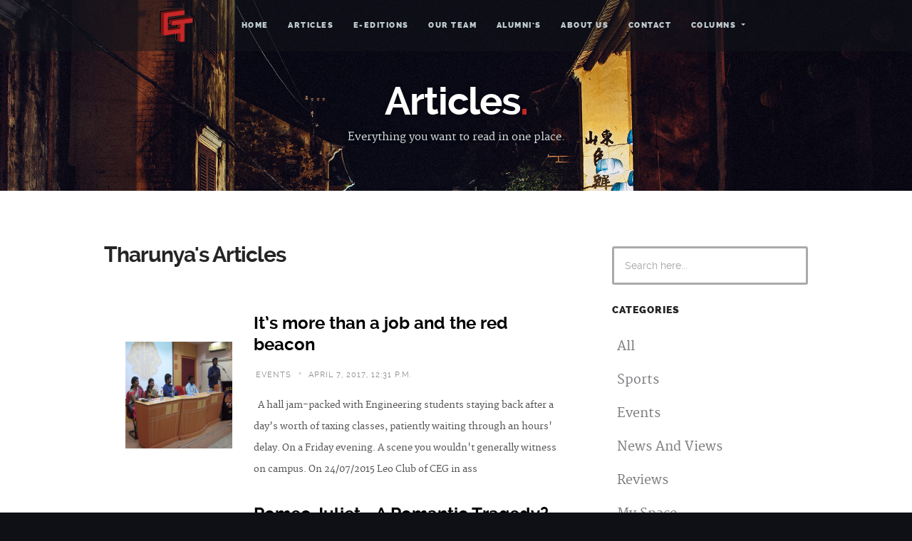

--- FILE ---
content_type: text/html; charset=utf-8
request_url: https://guindytimes.com/tags/Tharunya
body_size: 8303
content:

<!DOCTYPE html>
<!--[if lt IE 8 ]><html class="no-js ie ie7" lang="en"> <![endif]-->
<!--[if IE 8 ]><html class="no-js ie ie8" lang="en"> <![endif]-->
<!--[if IE 9 ]><html class="no-js ie ie9" lang="en"> <![endif]-->
<!--[if (gte IE 9)|!(IE)]><!--><html class="no-js" lang="en"> <!--<![endif]-->
<head>

   <!--- Basic Page Needs
   ================================================== -->
   <meta charset="utf-8">
    
        <title>GT - Authors</title>
    

    
    

	<meta name="description" content="">
	<meta name="author" content="deeaarbee">
    <meta name="mobile-web-app-capable" content="yes">
    <link rel="manifest" href="/static/mainsite/site.webmanifest">
    <meta name="theme-color" content="#12151b">
   <!-- Mobile Specific Metas
   ================================================== -->
	<meta name="viewport" content="width=device-width, initial-scale=1, maximum-scale=1">

	<!-- CSS
    ================================================== -->
   <link rel="stylesheet" href="https://cdn.jsdelivr.net/npm/bootstrap@4.1.3/dist/css/bootstrap.min.css" integrity="sha384-MCw98/SFnGE8fJT3GXwEOngsV7Zt27NXFoaoApmYm81iuXoPkFOJwJ8ERdknLPMO" crossorigin="anonymous">
   <link rel="stylesheet" href="/static/mainsite/css/base.css">
	<link rel="stylesheet" href="/static/mainsite/css/main.css">
   <link rel="stylesheet" href="/static/mainsite/css/media-queries.css">


   <link rel="stylesheet" href="/static/mainsite/css/carousel.css">
   <link rel="stylesheet" href="/static/mainsite/css/newstyle.css">

   <!-- Script
   =================================================== -->
	<script src="/static/mainsite/js/modernizr.js"></script>

	<link rel="shortcut icon" href="/static/mainsite/images/favicon.png" >


    <!-- GOOGLE ANALYTICS -->
<!-- Global site tag (gtag.js) - Google Analytics -->
<script async src="https://www.googletagmanager.com/gtag/js?id=UA-119406579-1"></script>
<script>
  window.dataLayer = window.dataLayer || [];
  function gtag(){dataLayer.push(arguments);}
  gtag('js', new Date());

  gtag('config', 'UA-119406579-1');
</script>

<script data-ad-client="pub-1898986236818488" async src="https://pagead2.googlesyndication.com/
pagead/js/adsbygoogle.js"></script>

<!-- Global site tag (gtag.js) - Google Analytics -->
<script async src="https://www.googletagmanager.com/gtag/js?id=UA-119533711-1"></script>
<script>
  window.dataLayer = window.dataLayer || [];
  function gtag(){dataLayer.push(arguments);}
  gtag('js', new Date());

  gtag('config', 'UA-119533711-1');
</script>

<!-- for PUSH NOTIFICATIONS -->
<script src="https://cdn.onesignal.com/sdks/OneSignalSDK.js" async=""></script>
<script>
  var OneSignal = window.OneSignal || [];
  OneSignal.push(function() {
    OneSignal.init({
      appId: "7ed3543f-1bd7-43a6-8db5-3ffa8cc3d5b6",
    });

  });
</script>


<style>
header .logo img {
width:50px;
height:50px;
margin:10px 40px 0 0 ;
 }

footer,footer ul li a, footer ul li a:visited{
color:white;
}

footer h2 {
    font: "raleway-bold", sans-serif;
    margin-bottom: 0;
    color: white;
    text-transform: uppercase;
    letter-spacing: 1px;
}

footer a, footer a:visited{
color:#C92627;
}

ul#nav li a:hover {

color:#C92627;

}


 @media screen and (max-width:700px){

header .logo img{

        margin:-20px 0 0 0;
   }

 }

</style>

</head>

<body class="homepage">

   <div id="preloader">
	   <div id="status">
         <img src="/static/mainsite/images/loader.gif" height="60" width="60" alt="">
         <div class="loader">Loading...</div>
      </div>
   </div>


   <!-- Header
   =================================================== -->
   <header id="main-header">

   	<div class="row header-inner justify-content-center">

	      <div class="logo">
	         <!--<a class="smoothscroll" href="#hero">Guindy Times</a>-->
              <img src="/static/mainsite/images/gttrans.png" alt="">
	      </div>

	      <nav id="nav-wrap">

	         <a class="mobile-btn" href="#nav-wrap" title="Show navigation">
	         	<span class='menu-text'>Show Menu</span>
	         	<span class="menu-icon"></span>
	         </a>
         	<a class="mobile-btn" href="#" title="Hide navigation">
         		<span class='menu-text'>Hide Menu</span>
         		<span class="menu-icon"></span>
         	</a>

	         <ul id="nav" class="nav">
	            <li class="current"><a  href="/">Home</a></li>
		         <li><a  href="/articles/1">Articles</a></li>
                 <li><a  href="https://issuu.com/guindytimes">e-Editions</a></li>
	            <li><a  href="/ourteam">Our Team</a></li>
               <li><a  href="/alumni">Alumni's</a></li>
	            <li><a  href="/aboutus">About Us</a></li>
	            <li><a  href="/contactus">Contact</a></li>
               <li class="dropdown d-none d-md-inline"> <!--Columns for Desktop-->
                  <a class="dropdown-toggle" href="#" id="navbarDropdownMenuLink" role="button" data-toggle="dropdown" aria-haspopup="true" aria-expanded="false">
                    Columns
                  </a>
                  <div class="dropdown-menu" style="background-color: #12151b;" aria-labelledby="navbarDropdownMenuLink">
                    <a class="dropdown-item" href="/category/The%20Failing%20Feminist/1">The Failing Feminist</a>
                    <a class="dropdown-item" href="/category/Art%20and%20Literature/1">Art and Literature</a>
                    <a class="dropdown-item" href="/category/Mythology/1">Mythology</a>
                    <a class="dropdown-item" href="/category/Anime/1">Anime</a>
                  </div>
               </li>
               <li class="d-md-none"><a>Columns</a></li>
               <ul id="nav" class="d-md-none nav pt-0">
                  <li><a class="dropdown-item" href="/category/The%20Failing%20Feminist/1">The Failing Feminist</a></li>
                  <li><a class="dropdown-item" href="/category/Art%20and%20Literature/1">Art and Literature</a></li>
                  <li><a class="dropdown-item" href="/category/Mythology/1">Mythology</a></li>
                  <li><a class="dropdown-item" href="/category/Anime/1">Anime</a></li>
               </ul>
	         </ul>

	      </nav> <!-- /nav-wrap -->

	   </div> <!-- /header-inner -->

   </header>





<style>

	.entry{
	display:flex;
	justify-contents:center;
	align-items:center;
	padding-bottom:0;
	margin-bottom:0;
	}

	.entry img{
	 width:150px;
	 height:150px;
	 margin:30px;
	}
	a, a:visited{
		color:black;
	}
	.entry-header{
	z-index:1;
	}

	.entry-content p
	{

		font-size:13px;

	}

	#sidebar .link-list li {
    font: 18px "merriweather-regular", sans-serif;
    padding: 12px 0 12px 7px;
    margin: 0;
    }

    #sidebar .photostream li a{
    width:120px;
    height:100px;

    }

    #sidebar .photostream li a img{
    width:100px;
    height:80px;

    }

	.mob-view {

	display:none;

	}

    @media screen and (max-width:900px){

.lap-view {

display:none;

}
.mob-view {

display:block;
	}

.member-header
{
display:flex;
width:100%;
}

.mem-pic {
display:flex;
justify-content:center;
align-items:center;
}

.mem-pic img
{
width:100px;
height:100px;
max-width:none;
}

#team-wrapper .member-name
{

margin-left:0;

}

#team-wrapper .member-name h3, #team-wrapper .member-name span
{

text-align:center;

}

.entry-meta ul {
list-style:none;
margin:auto 0;
text-align:center;
font-size:10px;
text-transform:uppercase;
}

li a {

color:#575859;

}

#team-wrapper .member

{
    margin-bottom:0;

}

	.mob-article{
	display:flex;
	align-items:center;
	justify-content:center;
	margin-bottom:5%;
	}

	.entry-header
	{
	width:50%;
	}
	.entry-title
	{
	font-size:95%;
	margin:5px;

	}

	.entry img{
	 width:50%;
	 height:120px;
	 margin:0;
	}

    }



</style>

    <!-- Page Title
   ================================================== -->
   <section id="page-title">

		<div class="row">

			<div class="twelve columns">

				<h1>Articles<span>.</span></h1>
				<p>Everything you want to read in one place.</p>

			</div>

		</div> <!-- /row -->

   </section> <!-- /page-title -->


   <!-- Content
   ================================================== -->
   <section id="content">

   	<div class="row">

	   	<div id="main" class="tab-whole eight columns entries">


            <h1>Tharunya's Articles</h1>
            <br>
		<div class="lap-view">

            


	         <article class="entry mob-article">

				 <img src="/ckeditor_assets/coverimages/2018/11/09/download_(2).jpeg" alt="Image is here" />

					<header class="entry-header">

						<h2 class="entry-title">
							<a title="" href="/articles/it-s-more-than-a-job-and-the-red-beacon"> It’s more than a job and the red beacon</a>
						</h2>

						<div class="entry-meta">
							<ul>
                                
                                <li>events</li>
								

								<span class="meta-sep">•</span>
								<li>April 7, 2017, 12:31 p.m.</li>
							</ul>
						</div>

                        <div class="entry-content">
                            <p> 

A hall jam-packed with Engineering students staying back after a day’s worth of taxing classes, patiently waiting through an hours&#39; delay. On a Friday evening. A scene you wouldn&#39;t generally witness on campus.

On 24/07/2015 Leo Club of CEG in ass</p>
					    </div>

					</header>

				</article> <!-- /entry -->

            


	         <article class="entry mob-article">

				 <img src="/ckeditor_assets/coverimages/2018/11/09/romeo-juliet.jpg" alt="Image is here" />

					<header class="entry-header">

						<h2 class="entry-title">
							<a title="" href="/articles/romeo-juliet-a-romantic-tragedy">Romeo Juliet - A Romantic Tragedy? </a>
						</h2>

						<div class="entry-meta">
							<ul>
                                
                                <li>reviews</li>
								

								<span class="meta-sep">•</span>
								<li>April 7, 2017, 12:31 p.m.</li>
							</ul>
						</div>

                        <div class="entry-content">
                            <p>காதல் படங்களின் நகர்வு என்பது பார்வையாளர்களின் எதிர்பார்ப்பைப் பொறுத்தே அமையும். “காதலனும், காதலியும் ஒன்று சேர்வார்களா?” என்ற ஏக்கமும், “இவர்களுக்கு இவ்வளவு பிரச்சனைகள் ஏற்படுகின்றதே?” என்னும் பதைபதைப்புமே இம்மாதிரியான திரைப்படங்களை உயிர்ப்புடன் கொண</p>
					    </div>

					</header>

				</article> <!-- /entry -->

            


	         <article class="entry mob-article">

				 <img src="/ckeditor_assets/coverimages/2018/11/09/g1.jpg" alt="Image is here" />

					<header class="entry-header">

						<h2 class="entry-title">
							<a title="" href="/articles/iim-a-what-does-it-take">IIM-A : What does it take ?</a>
						</h2>

						<div class="entry-meta">
							<ul>
                                
                                <li>alumni</li>
								

								<span class="meta-sep">•</span>
								<li>April 7, 2017, 12:31 p.m.</li>
							</ul>
						</div>

                        <div class="entry-content">
                            <p> 

 

The dream destination of B-school aspirants across the country, IIM-Ahmedabad is as tough to get into, as it is famous. Gulsar Ahamed, a 2014 CEG-passout from the Department of Mechanical Engineering, College of Engineering, Guindy, is currentl</p>
					    </div>

					</header>

				</article> <!-- /entry -->

            


	         <article class="entry mob-article">

				 <img src="/ckeditor_assets/coverimages/2018/11/09/1fff98ce-7948-11e8-a439-ae957322588a.jpg" alt="Image is here" />

					<header class="entry-header">

						<h2 class="entry-title">
							<a title="" href="/articles/vidhaigal-of-innocence-and-inspiration">Vidhaigal- Of innocence and inspiration</a>
						</h2>

						<div class="entry-meta">
							<ul>
                                
                                <li>events</li>
								

								<span class="meta-sep">•</span>
								<li>April 7, 2017, 12:31 p.m.</li>
							</ul>
						</div>

                        <div class="entry-content">
                            <p>

Vidhaigal ’15 was a cultural event conducted on January 9th at the TAG Auditorium by NSS UNIT 2 exclusively for the differently abled children. This is the third edition of this event and a lot of schools had taken part in it. This particular event</p>
					    </div>

					</header>

				</article> <!-- /entry -->

            


	         <article class="entry mob-article">

				 <img src="/ckeditor_assets/coverimages/2018/11/09/1fff98ce-7948-11e8-a439-ae957322588a.jpg" alt="Image is here" />

					<header class="entry-header">

						<h2 class="entry-title">
							<a title="" href="/articles/five-notable-figures-who-visited-the-campus-in-2014">Five Notable Figures Who Visited The Campus in 2014</a>
						</h2>

						<div class="entry-meta">
							<ul>
                                
                                <li>news and views</li>
								

								<span class="meta-sep">•</span>
								<li>April 7, 2017, 12:31 p.m.</li>
							</ul>
						</div>

                        <div class="entry-content">
                            <p>G.Nammalvar - Organic Farmer



We are in a era where the basic occupation of mankind- agriculture is looked down upon. In this tough time, we had in us a Pole star of Hope- organic farmer- G.Nammalvar. He graduated in BSc agriculture degree from Ann</p>
					    </div>

					</header>

				</article> <!-- /entry -->

            


	         <article class="entry mob-article">

				 <img src="/ckeditor_assets/coverimages/2018/11/09/content_recruitment-1.jpg" alt="Image is here" />

					<header class="entry-header">

						<h2 class="entry-title">
							<a title="" href="/articles/placement-tales">Placement Tales</a>
						</h2>

						<div class="entry-meta">
							<ul>
                                
                                <li>opportunities</li>
								

								<span class="meta-sep">•</span>
								<li>April 7, 2017, 12:31 p.m.</li>
							</ul>
						</div>

                        <div class="entry-content">
                            <p>

There are many do’s and don’ts when it comes to placements. Advice is like confetti, people always have something to say about what you should be doing. After all those life changing talks, you are confused not knowing what do when! No one knows yo</p>
					    </div>

					</header>

				</article> <!-- /entry -->

            


	         <article class="entry mob-article">

				 <img src="/ckeditor_assets/coverimages/2018/11/09/actech.jpg" alt="Image is here" />

					<header class="entry-header">

						<h2 class="entry-title">
							<a title="" href="/articles/freshers-2k14-act-and-sap">Freshers 2k14 - ACT and SAP</a>
						</h2>

						<div class="entry-meta">
							<ul>
                                
                                <li>events</li>
								

								<span class="meta-sep">•</span>
								<li>April 7, 2017, 12:31 p.m.</li>
							</ul>
						</div>

                        <div class="entry-content">
                            <p>The Freshers Day Ceremony conducted for the students of ACT and SAP on 18th August doubled up as the inauguration of the SAAS teams of each college, and as the investiture of its office bearers for the year 2014-2015. The event was so anticipated tha</p>
					    </div>

					</header>

				</article> <!-- /entry -->

            

		</div>

			      	  <div class="row about-content mob-view">


      		<div class="twelve columns">


		         <div id="team-wrapper" class="bgrid-half mob-bgrid-whole group">

 					     

		            <div class="bgrid member">


		               <div class="member-header">

		                 	<div class="mem-pic">

				 <img src="/ckeditor_assets/coverimages/2018/11/09/download_(2).jpeg" alt="Image is here" />

		                 	</div>



		                  <div class="member-name">


						<h3 class="entry-title">
							<a title="" href="/articles/it-s-more-than-a-job-and-the-red-beacon"> It’s more than a job and the red beacon</a>
						</h3>

						<div class="entry-meta">
							<ul>
                                
                                <li><a rel="category tag" title="" href="/category/events/1">events</a></li>
								
					
								<li>[&#39;Namratha Munish&#39;, &#39;Tharunya&#39;]</li>
								<li>April 7, 2017, 12:31 p.m.</li>
							</ul>
						</div>

		                  </div>

		               </div>

		                 <div class="entry-content">
                            <p> 

A hall jam-packed with Engineering students staying back after a day’s worth of taxing classes, patiently waiting through an hours&#39; delay. On a Friday evening. A scene you wouldn&#39;t generally witness on campus.

On 24/07/2015 Leo Club of CEG in ass</p>
					    </div>


		          	</div> <!-- /member -->

					  

		            <div class="bgrid member">


		               <div class="member-header">

		                 	<div class="mem-pic">

				 <img src="/ckeditor_assets/coverimages/2018/11/09/romeo-juliet.jpg" alt="Image is here" />

		                 	</div>



		                  <div class="member-name">


						<h3 class="entry-title">
							<a title="" href="/articles/romeo-juliet-a-romantic-tragedy">Romeo Juliet - A Romantic Tragedy? </a>
						</h3>

						<div class="entry-meta">
							<ul>
                                
                                <li><a rel="category tag" title="" href="/category/reviews/1">reviews</a></li>
								
					
								<li>[&#39;Giridharan Raghu&#39;]</li>
								<li>April 7, 2017, 12:31 p.m.</li>
							</ul>
						</div>

		                  </div>

		               </div>

		                 <div class="entry-content">
                            <p>காதல் படங்களின் நகர்வு என்பது பார்வையாளர்களின் எதிர்பார்ப்பைப் பொறுத்தே அமையும். “காதலனும், காதலியும் ஒன்று சேர்வார்களா?” என்ற ஏக்கமும், “இவர்களுக்கு இவ்வளவு பிரச்சனைகள் ஏற்படுகின்றதே?” என்னும் பதைபதைப்புமே இம்மாதிரியான திரைப்படங்களை உயிர்ப்புடன் கொண</p>
					    </div>


		          	</div> <!-- /member -->

					  

		            <div class="bgrid member">


		               <div class="member-header">

		                 	<div class="mem-pic">

				 <img src="/ckeditor_assets/coverimages/2018/11/09/g1.jpg" alt="Image is here" />

		                 	</div>



		                  <div class="member-name">


						<h3 class="entry-title">
							<a title="" href="/articles/iim-a-what-does-it-take">IIM-A : What does it take ?</a>
						</h3>

						<div class="entry-meta">
							<ul>
                                
                                <li><a rel="category tag" title="" href="/category/alumni/1">alumni</a></li>
								
					
								<li>[&#39;Tharunya&#39;]</li>
								<li>April 7, 2017, 12:31 p.m.</li>
							</ul>
						</div>

		                  </div>

		               </div>

		                 <div class="entry-content">
                            <p> 

 

The dream destination of B-school aspirants across the country, IIM-Ahmedabad is as tough to get into, as it is famous. Gulsar Ahamed, a 2014 CEG-passout from the Department of Mechanical Engineering, College of Engineering, Guindy, is currentl</p>
					    </div>


		          	</div> <!-- /member -->

					  

		            <div class="bgrid member">


		               <div class="member-header">

		                 	<div class="mem-pic">

				 <img src="/ckeditor_assets/coverimages/2018/11/09/1fff98ce-7948-11e8-a439-ae957322588a.jpg" alt="Image is here" />

		                 	</div>



		                  <div class="member-name">


						<h3 class="entry-title">
							<a title="" href="/articles/vidhaigal-of-innocence-and-inspiration">Vidhaigal- Of innocence and inspiration</a>
						</h3>

						<div class="entry-meta">
							<ul>
                                
                                <li><a rel="category tag" title="" href="/category/events/1">events</a></li>
								
					
								<li>[&#39;Ashwini Velmurugan&#39;]</li>
								<li>April 7, 2017, 12:31 p.m.</li>
							</ul>
						</div>

		                  </div>

		               </div>

		                 <div class="entry-content">
                            <p>

Vidhaigal ’15 was a cultural event conducted on January 9th at the TAG Auditorium by NSS UNIT 2 exclusively for the differently abled children. This is the third edition of this event and a lot of schools had taken part in it. This particular event</p>
					    </div>


		          	</div> <!-- /member -->

					  

		            <div class="bgrid member">


		               <div class="member-header">

		                 	<div class="mem-pic">

				 <img src="/ckeditor_assets/coverimages/2018/11/09/1fff98ce-7948-11e8-a439-ae957322588a.jpg" alt="Image is here" />

		                 	</div>



		                  <div class="member-name">


						<h3 class="entry-title">
							<a title="" href="/articles/five-notable-figures-who-visited-the-campus-in-2014">Five Notable Figures Who Visited The Campus in 2014</a>
						</h3>

						<div class="entry-meta">
							<ul>
                                
                                <li><a rel="category tag" title="" href="/category/news%20and%20views/1">news and views</a></li>
								
					
								<li>[&#39;Amar&#39;]</li>
								<li>April 7, 2017, 12:31 p.m.</li>
							</ul>
						</div>

		                  </div>

		               </div>

		                 <div class="entry-content">
                            <p>G.Nammalvar - Organic Farmer



We are in a era where the basic occupation of mankind- agriculture is looked down upon. In this tough time, we had in us a Pole star of Hope- organic farmer- G.Nammalvar. He graduated in BSc agriculture degree from Ann</p>
					    </div>


		          	</div> <!-- /member -->

					  

		            <div class="bgrid member">


		               <div class="member-header">

		                 	<div class="mem-pic">

				 <img src="/ckeditor_assets/coverimages/2018/11/09/content_recruitment-1.jpg" alt="Image is here" />

		                 	</div>



		                  <div class="member-name">


						<h3 class="entry-title">
							<a title="" href="/articles/placement-tales">Placement Tales</a>
						</h3>

						<div class="entry-meta">
							<ul>
                                
                                <li><a rel="category tag" title="" href="/category/opportunities/1">opportunities</a></li>
								
					
								<li>[&#39;Sowjanya&#39;, &#39;Tharunya&#39;]</li>
								<li>April 7, 2017, 12:31 p.m.</li>
							</ul>
						</div>

		                  </div>

		               </div>

		                 <div class="entry-content">
                            <p>

There are many do’s and don’ts when it comes to placements. Advice is like confetti, people always have something to say about what you should be doing. After all those life changing talks, you are confused not knowing what do when! No one knows yo</p>
					    </div>


		          	</div> <!-- /member -->

					  

		            <div class="bgrid member">


		               <div class="member-header">

		                 	<div class="mem-pic">

				 <img src="/ckeditor_assets/coverimages/2018/11/09/actech.jpg" alt="Image is here" />

		                 	</div>



		                  <div class="member-name">


						<h3 class="entry-title">
							<a title="" href="/articles/freshers-2k14-act-and-sap">Freshers 2k14 - ACT and SAP</a>
						</h3>

						<div class="entry-meta">
							<ul>
                                
                                <li><a rel="category tag" title="" href="/category/events/1">events</a></li>
								
					
								<li>[&#39;Shankhari Swaminathan&#39;]</li>
								<li>April 7, 2017, 12:31 p.m.</li>
							</ul>
						</div>

		                  </div>

		               </div>

		                 <div class="entry-content">
                            <p>The Freshers Day Ceremony conducted for the students of ACT and SAP on 18th August doubled up as the inauguration of the SAAS teams of each college, and as the investiture of its office bearers for the year 2014-2015. The event was so anticipated tha</p>
					    </div>


		          	</div> <!-- /member -->

					  

		         </div> <!-- /twelve -->



	         </div> <!-- /team-wrapper -->



         </div> <!-- /row -->



        </div> <!-- /main -->

	      <div class="tab-whole four columns end" id="secondary">

	         <aside id="sidebar">

	           <div class="widget widget_search">

	               <h5>Search</h5>
	               <form action="/search" method="GET">

	                  <input type="text" value="Search here..." onblur="if(this.value == '') { this.value = 'Search here...'; }" onfocus="if (this.value == 'Search here...') { this.value = ''; }" class="text-search" kl_virtual_keyboard_secure_input="on" name="query">
	                  <input type="submit" value="submit" class="submit-search">

	               </form>

	            </div> <!-- /widget_search -->

	            <!--<div class="widget widget_text">

	               <h5 class="widget-title">Text Widget</h5>
	               <div class="textwidget">Proin gravida nibh vel velit auctor aliquet.
	               Aenean sollicitudin, lorem quis bibendum auctor, nisi elit consequat ipsum,
	               nec sagittis sem nibh id elit. Duis sed odio sit amet nibh vulputate cursus
	               a sit amet mauris. Morbi accumsan ipsum velit.
	            	</div>

			      </div> <!-- /widget_text -->

	            <div class="widget widget_categories">

	               <h5 class="widget-title">Categories</h5>
	               <ul class="link-list group">
	               	<li><a href="/articles/1">All</a></li>
                       
	                  <li><a href="/category/sports/1">Sports</a></li>
                       
	                  <li><a href="/category/events/1">Events</a></li>
                       
	                  <li><a href="/category/news%20and%20views/1">News And Views</a></li>
                       
	                  <li><a href="/category/reviews/1">Reviews</a></li>
                       
	                  <li><a href="/category/my%20space/1">My Space</a></li>
                       
	                  <li><a href="/category/opportunities/1">Opportunities</a></li>
                       
	                  <li><a href="/category/tamil/1">Tamil</a></li>
                       
	                  <li><a href="/category/alumni/1">Alumni</a></li>
                       
	                  <li><a href="/category/interviews/1">Interviews</a></li>
                       
	                  <li><a href="/category/technology/1">Technology</a></li>
                       
	                  <li><a href="/category/fortnight%20fortune/1">Fortnight Fortune</a></li>
                       
	                  <li><a href="/category/GT%20Alumni/1">Gt Alumni</a></li>
                       
	                  <li><a href="/category/mugavari/1">Mugavari</a></li>
                       
	                  <li><a href="/category/Anime/1">Anime</a></li>
                       
	                  <li><a href="/category/Mythology/1">Mythology</a></li>
                       
	                  <li><a href="/category/Art%20and%20Literature/1">Art And Literature</a></li>
                       
	                  <li><a href="/category/The%20Failing%20Feminist/1">The Failing Feminist</a></li>
                       
	                  <li><a href="/category/Around%20the%20World/1">Around The World</a></li>
                       
	                  <li><a href="/category/Current%20Affairs/1">Current Affairs</a></li>
                       
	                  <li><a href="/category/%E0%AE%A4%E0%AE%AE%E0%AE%BF%E0%AE%B4%E0%AF%8D%20%E0%AE%95%E0%AE%B5%E0%AE%BF%E0%AE%A4%E0%AF%88%E0%AE%95%E0%AE%B3%E0%AF%8D/1">தமிழ் கவிதைகள்</a></li>
                       
	                  <li><a href="/category/%E0%AE%A4%E0%AE%AE%E0%AE%BF%E0%AE%B4%E0%AF%8D%20%E0%AE%95%E0%AE%A4%E0%AF%88%E0%AE%95%E0%AE%B3%E0%AF%8D/1">தமிழ் கதைகள்</a></li>
                       
	                  <li><a href="/category/%E0%AE%A4%E0%AE%AE%E0%AE%BF%E0%AE%B4%E0%AF%8D%C2%A0%E0%AE%95%E0%AE%9F%E0%AF%8D%E0%AE%9F%E0%AF%81%E0%AE%B0%E0%AF%88%E0%AE%95%E0%AE%B3%E0%AF%8D/1">தமிழ் கட்டுரைகள்</a></li>
                       
	                  <li><a href="/category/%E0%AE%A8%E0%AE%AE%E0%AF%8D%E0%AE%AE%E0%AF%88%20%E0%AE%87%E0%AE%AF%E0%AE%95%E0%AF%8D%E0%AE%95%E0%AF%81%E0%AE%AE%E0%AF%8D%20%E0%AE%87%E0%AE%9A%E0%AE%99%E0%AF%8D%E0%AE%95%E0%AE%B3%E0%AF%8D/1">நம்மை இயக்கும் இசங்கள்</a></li>
                       
	                  <li><a href="/category/Spring%20-%20April%20&#39;24/1">Spring - April &#39;24</a></li>
                       
	                  <li><a href="/category/Around%20the%20World2222/1">Around The World2222</a></li>
                       
	                  <li><a href="/category/Love/1">Love</a></li>
                       
	                  <li><a href="/category/ARTICLES%20FROM%20AU%20STAFF%20&amp;%20ALUMNI/1">Articles From Au Staff &amp; Alumni</a></li>
                       
	               </ul>

	            </div> <!-- /widget_categories -->
















	         </aside> <!-- /sidebar -->

	      </div> <!-- /secondary -->

	   </div> <!-- /row -->

   </section> <!-- /content -->

    <footer>
    <div id="row">
    <div id="go-top">
            <a class="smoothscroll" title="Back to Top" href="#page-title"><span>Top</span><i class="fa fa-long-arrow-up"></i></a>
         </div>
        </div>
    </footer>






<!-- Footer
   ================================================== -->
   <footer>

      <div class="row">

         <div class="six columns tab-whole footer-about">

				<h2>About Guindy Times</h2>

            <p>The Guindy Times, official campus magazine of CEG, AC Tech and SAP, provides a platform for writers, photographers, editors, videographers, designers, media enthusiasts, artists and many more.
                    Join as strangers and grow with the GT family in your journey through college.
            </p>

         </div> <!-- /footer-about -->

         <div class="six columns tab-whole right-cols">

            <div class="row">

               <div class="columns">
                  <h2 class="address">Contact Us</h2>
                  <p>
                  College Of Engineering, Guindy,<br>
                  Anna University, <br>
                  Chennai - 600 025.
                  </p>

                  <ul>
                     <li><a href="tel:+917824025132">+91 7824025132 (Shreya Elizabeth Franklin)</a></li>
                     <li><a href="tel:+918056070363">+91 8056070363 (Shreya Vishwalingam)</a></li>
                     <li><a href="tel:+919840069451">+91 9840069451 (Vaibhavadarani)</a></li>
                    <li><a href="mailto:guindytimes@gmail.com">guindytimes@gmail.com</a></li>
                  </ul>
               </div> <!-- /columns -->

               <div class="columns last">
                  <h2 class="contact">Follow Us</h2>

                  <ul>
                     <li><a href="https://www.facebook.com/TheGuindyTimes">Facebook</a></li>
                     <li><a href="https://twitter.com/guindytimes">Twitter</a></li>
                     <li><a href="https://www.instagram.com/theguindytimes/">Instagram</a></li>
                     <li><a href="https://www.quora.com/profile/Guindy-Times">Quora</a></li>
                     <li><a href="https://www.youtube.com/channel/UCju-3cjTObCWubOgqZ4xH3A/videos">Youtube</a></li>
                     <li><a href="https://www.linkedin.com/company/the-guindy-times/">LinkedIn</a></li>


                  </ul>

               </div> <!-- /columns -->

            </div> <!-- /Row(nested) -->

         </div>

         <p class="copyright">&copy; Copyright 2022 Guindy Times. Developed by Tech team of <a href="http://www.guindytimes.com/">GT.</a></p>

         <div id="go-top">
            <a class="smoothscroll" title="Back to Top" href="#hero"><span>Top</span><i class="fa fa-long-arrow-up"></i></a>
         </div>

      </div> <!-- /row -->

   </footer> <!-- /footer -->


   <!-- Java Script
   ================================================== -->
   <script src="https://ajax.googleapis.com/ajax/libs/jquery/1.10.2/jquery.min.js"></script>
   <script>window.jQuery || document.write('<script src="/static/mainsite/js/jquery-1.10.2.min.js"><\/script>')</script>
   <script src="/static/mainsite/js/jquery-migrate-1.2.1.min.js"></script>
   <script src="/static/mainsite/js/jquery.flexslider.js"></script>
   <script src="/static/mainsite/js/jquery.fittext.js"></script>
   <script src="/static/mainsite/js/backstretch.js"></script>
   <script src="/static/mainsite/js/waypoints.js"></script>
   <script src="/static/mainsite/js/main.js"></script>
   <script src="/static/mainsite/js/popper.min.js"></script>
   <script src="/static/mainsite/js/bootstrap.min.js"></script>
    <script>
 if ('serviceWorker' in navigator) {
    console.log("Will the service worker register?");
    navigator.serviceWorker.register('/static/mainsite/serviceworker/service-worker.js')
      .then(function(reg){
        console.log("Yes, it did.");
     }).catch(function(err) {
        console.log("No it didn't. This happened:", err)
    });
 }
</script>

</body>

</html>


--- FILE ---
content_type: text/css
request_url: https://guindytimes.com/static/mainsite/css/base.css
body_size: 11672
content:
/* =================================================================== */
/* 
/*  Puremedia v1.0 Base Stylesheet
/*  url:styleshout.com
/*  10-09-2014
/*
/*  ------------------------------------------------------------------ 
  
    TOC: 
    a. Reset
    b. Basic Setup Styles
    c. Typography  
    d. Media
    e. Grid
    f. MISC
  
/* =================================================================== */

/* 
/* a. Reset - normalize.css v3.0.1 | MIT License | git.io/normalize
/* =================================================================== */
html {
	font-family: sans-serif;
	-ms-text-size-adjust: 100%;
	-webkit-text-size-adjust: 100%;
}
body {
	margin: 0;
}
article, aside, details, figcaption, figure, footer, header, hgroup, main, nav, section, summary {
	display: block;
}
audio, canvas, progress, video {
	display: inline-block;
	vertical-align: baseline;
}
audio:not([controls]) {
	display: none;
	height: 0;
}
[hidden], template {
	display: none;
}
a {
	background: transparent;
}
a:active, a:hover {
	outline: 0;
}
abbr[title] {
	border-bottom: 1px dotted;
}
b, strong {
	font-weight: bold;
}
dfn {
	font-style: italic;
}
h1 {
	font-size: 2em;
	margin: 0.67em 0;
}
mark {
	background: #ff0;
	color: #000;
}
small {
	font-size: 80%;
}
sub, sup {
	font-size: 75%;
	line-height: 0;
	position: relative;
	vertical-align: baseline;
}
sup {
	top: -0.5em;
}
sub {
	bottom: -0.25em;
}
img {
	border: 0;
}
svg:not(:root) {
	overflow: hidden;
}
figure {
	margin: 1em 40px;
}
hr {
	-moz-box-sizing: content-box;
	box-sizing: content-box;
	height: 0;
}
pre {
	overflow: auto;
}
code, kbd, pre, samp {
	font-family: monospace, monospace;
	font-size: 1em;
}
button, input, optgroup, select, textarea {
	color: inherit;
	font: inherit;
	margin: 0;
}
button {
	overflow: visible;
}
button, select {
	text-transform: none;
}
button, html input[type="button"], input[type="reset"], input[type="submit"] {
	-webkit-appearance: button;
	cursor: pointer;
}
button[disabled], html input[disabled] {
	cursor: default;
}
button::-moz-focus-inner, input::-moz-focus-inner {
	border: 0;
	padding: 0;
}
input {
	line-height: normal;
}
input[type="checkbox"], input[type="radio"] {
	box-sizing: border-box;
	padding: 0;
}
input[type="number"]::-webkit-inner-spin-button, input[type="number"]::-webkit-outer-spin-button {
	height: auto;
}
input[type="search"] {
	-webkit-appearance: textfield;
	-moz-box-sizing: content-box;
	-webkit-box-sizing: content-box;
	box-sizing: content-box;
}
input[type="search"]::-webkit-search-cancel-button, input[type="search"]::-webkit-search-decoration {
	-webkit-appearance: none;
}
fieldset {
	border: 1px solid #c0c0c0;
	margin: 0 2px;
	padding: 0.35em 0.625em 0.75em;
}
legend {
	border: 0;
	padding: 0;
}
textarea {
	overflow: auto;
}
optgroup {
	font-weight: bold;
}
table {
	border-collapse: collapse;
	border-spacing: 0;
}
td, th {
	padding: 0;
}

/* 
/* b. Basic Setup Styles - Top Elements
/* =================================================================== */
*, *:before, *:after {
	-webkit-box-sizing: border-box;
	-moz-box-sizing: border-box;
	box-sizing: border-box;
}
html {
	-webkit-font-smoothing: antialiased;
	-moz-osx-font-smoothing: grayscale;
	font-size: 62.5%;
}
body {
	font-weight: normal;
	line-height: 1;
	text-rendering: optimizeLegibility;
}

/* 
/* c. Typography
====================================================================== */
div, dl, dt, dd, ul, ol, li, h1, h2, h3, h4, h5, h6, pre, form, p, blockquote, th, td {
	margin: 0;
	padding: 0;
}
h1, h2, h3, h4, h5, h6 {
	text-rendering: optimizeLegibility;
	line-height: 1.2;
}
hr {
	border: solid #ddd;
	border-width: 1px 0 0;
	clear: both;
	margin: 11px 0 24px;
	height: 0;
}
em, i {
	font-style: italic;
	line-height: inherit;
}
strong, b {
	font-weight: bold;
	line-height: inherit;
}
small {
	font-size: 60%;
	line-height: inherit;
}
ul {
	list-style: none;
}
ol {
	list-style: decimal;
}
ol, ul.square, ul.circle, ul.disc {
	margin-left: 17px;
}
ul.square {
	list-style: square;
}
ul.circle {
	list-style: circle;
}
ul.disc {
	list-style: disc;
}
ul li {
	padding-left: 4px;
}
ul ul, ul ol, ol ol, ol ul {
	margin: 3px 0 3px 17px;
}

/* links
---------------------------------------------------------------------- */
a {
	text-decoration: none;
	line-height: inherit;
}
a img {
	border: none;
}
a:focus {
	outline: none;
}
p a, p a:visited {
	line-height: inherit;
}

/* 
/* d. Media
/* =================================================================== */
img, video, embed, object {
	max-width: 100%;
	height: auto;
}
object, embed {
	height: 100%;
}
img {
	-ms-interpolation-mode: bicubic;
}

/* 
/* e. Grid
===================================================================== */
.row {
	width: 94%;
	max-width: 1024px;
	margin: 0 auto;
}
.ie8 .row {
	width: 1024px;
}
.narrow .row {
	max-width: 980px;
}
.row .row {
	width: auto;
	max-width: none;
	margin-left: -18px;
	margin-right: -18px;
}
.row:before, .row:after {
	content: "";
	display: table;
}
.row:after {
	clear: both;
}
.column, .columns, .bgrid {
	position: relative;
	padding: 0 18px;
	min-height: 1px;
	float: left;
}
.column.centered, .columns.centered {
	float: none;
	margin: 0 auto;
}
.row.collapsed > .column, .row.collapsed > .columns, .column.collapsed, .columns.collapsed {
	padding: 0;
}
[class*="column"] + [class*="column"]:last-child {
	float: right;
}
[class*="column"] + [class*="column"].end {
	float: right;
}
.one, .row .one {
	width: 8.33333%;
}
.two, .row .two {
	width: 16.66667%;
}
.three, .row .three {
	width: 25%;
}
.four, .row .four {
	width: 33.33333%;
}
.five, .row .five {
	width: 41.66667%;
}
.six, .row .six {
	width: 50%;
}
.seven, .row .seven {
	width: 58.33333%;
}
.eight, .row .eight {
	width: 66.66667%;
}
.nine, .row .nine {
	width: 75%;
}
.ten .row .ten {
	width: 83.33333%;
}
.eleven, .row .eleven {
	width: 91.66667%;
}
.twelve, .row .twelve {
	width: 100%;
}

/* tablets
--------------------------------------------------------------- */
@media screen and (max-width:768px) {
	.row {
		width: auto;
		padding-left: 30px;
		padding-right: 30px;
	}
	.row .row {
		padding-left: 0;
		padding-right: 0;
		margin-left: -15px;
		margin-right: -15px;
	}
	.column, .columns {
		padding: 0 15px;
	}
	.tab-fourth, .row .tab-fourth {
		width: 25%;
	}
	.tab-third, .row .tab-third {
		width: 33.33333%;
	}
	.tab-half, .row .tab-half {
		width: 50%;
	}
	.tab-2thirds, .row .tab-2thirds {
		width: 66.66667%;
	}
	.tab-3fourths, .row .tab-3fourths {
		width: 75%;
	}
	.tab-whole, .row .tab-whole {
		width: 100%;
	}
}

/* mobile
--------------------------------------------------------------- */
@media screen and (max-width:600px) {
	.row {
		padding-left: 25px;
		padding-right: 25px;
	}
	.row .row {
		margin-left: -10px;
		margin-right: -10px;
	}
	.column, .columns {
		padding: 0 10px;
	}
	.mob-fourth, .row .mob-fourth {
		width: 25%;
	}
	.mob-half, .row .mob-half {
		width: 50%;
	}
	.mob-3fourths, .row .mob-3fourths {
		width: 75%;
	}
	.mob-whole, .row .mob-whole {
		width: 100%;
	}
}

/* small mobile devices
--------------------------------------------------------------- */
@media screen and (max-width:400px) {
	.row {
		padding-left: 30px;
		padding-right: 30px;
	}
	.row .row {
		padding-left: 0;
		padding-right: 0;
		margin-left: 0;
		margin-right: 0;
	}
	.column, .columns {
		width: auto !important;
		float: none !important;
		margin-left: 0;
		margin-right: 0;
		clear: both;
		padding: 0;
	}
	[class*="column"] + [class*="column"]:last-child {
		float: none;
	}
}

/* larger screens
--------------------------------------------------------------- */
@media screen and (min-width:1200px) {
	.wide .wrap {
		max-width: 1180px;
	}
}


/* block grids
--------------------------------------------------------------- */
.bgrid-sixth .bgrid {
	width: 16.66667%;
}
.bgrid-fourth .bgrid {
	width: 25%;
}
.bgrid-third .bgrid {
	width: 33.33333%;
}
.bgrid-half .bgrid {
	width: 50%;
}
.bgrid {
	padding: 0;
}

/* Clearing for block grid columns. Allows columns with
different heights to align properly. */
.first {
	clear: both;
}

/* first column in large(default) screen - for IE8 */
.bgrid-sixth .bgrid:nth-child(6n+1), .bgrid-fourth .bgrid:nth-child(4n+1), .bgrid-third .bgrid:nth-child(3n+1), .bgrid-half .bgrid:nth-child(2n+1) {
	clear: both;
}

/* smaller screens */
@media screen and (max-width:900px) {
	/* block grids for small screens */
	.s-bgrid-sixth .bgrid {
		width: 16.66667%;
	}
	.s-bgrid-fourth .bgrid {
		width: 25%;
	}
	.s-bgrid-third .bgrid {
		width: 33.33333%;
	}
	.s-bgrid-half .bgrid {
		width: 50%;
	}
	.s-bgrid-whole .bgrid {
		width: 100%;
		clear: both;
	}
	.first, [class*="bgrid-"] .bgrid:nth-child(n) {
		clear: none;
	}
	.s-bgrid-sixth .bgrid:nth-child(6n+1), .s-bgrid-fourth .bgrid:nth-child(4n+1), .s-bgrid-third .bgrid:nth-child(3n+1), .s-bgrid-half .bgrid:nth-child(2n+1) {
		clear: both;
	}
}

/* tablets */
@media screen and (max-width:768px) {
	.tab-bgrid-sixth .bgrid {
		width: 16.66667%;
	}
	.tab-bgrid-fourth .bgrid {
		width: 25%;
	}
	.tab-bgrid-third .bgrid {
		width: 33.33333%;
	}
	.tab-bgrid-half .bgrid {
		width: 50%;
	}
	.tab-bgrid-whole .bgrid {
		width: 100%;
		clear: both;
	}
	.first, [class*="tab-bgrid-"] .bgrid:nth-child(n) {
		clear: none;
	}
	.tab-bgrid-sixth .bgrid:nth-child(6n+1), .tab-bgrid-fourth .bgrid:nth-child(4n+1), .tab-bgrid-third .bgrid:nth-child(3n+1), .tab-bgrid-half .bgrid:nth-child(2n+1) {
		clear: both;
	}
}

/* mobile devices */
@media screen and (max-width:600px) {
	.mob-bgrid-sixth .bgrid {
		width: 16.66667%;
	}
	.mob-bgrid-fourth .bgrid {
		width: 25%;
	}
	.mob-bgrid-third .bgrid {
		width: 33.33333%;
	}
	.mob-bgrid-half .bgrid {
		width: 50%;
	}
	.mob-bgrid-whole .bgrid {
		width: 100%;
		clear: both;
	}
	.first, [class*="mob-bgrid-"] .bgrid:nth-child(n) {
		clear: none;
	}
	.mob-bgrid-sixth .bgrid:nth-child(6n+1), .mob-bgrid-fourth .bgrid:nth-child(4n+1), .mob-bgrid-third .bgrid:nth-child(3n+1), .mob-bgrid-half .bgrid:nth-child(2n+1) {
		clear: both;
	}
}

/* stack on small mobile devices */
@media screen and (max-width:400px) {
	.stack .bgrid {
		width: auto !important;
		float: none !important;
		margin-left: 0;
		margin-right: 0;
		clear: both;
	}
}

/* 
/* f. MISC
===================================================================== */

/* Clearing - (http://nicolasgallagher.com/micro-clearfix-hack/
--------------------------------------------------------------------- */
.group:before, .group:after {
	content: "";
	display: table;
}
.group:after {
	clear: both;
}

/* Misc Helper Styles
--------------------------------------------------------------------- */
.hidden {
	display: none;
}
.remove-bottom {
	margin-bottom: 0;
}
.half-bottom {
	margin-bottom: 15px !important;
}
.add-bottom {
	margin-bottom: 30px !important;
}
.no-border {
	border: none;
}
.text-center {
	text-align: center;
}
.text-left {
	text-align: left;
}
.text-right {
	text-align: right;
}
.pull-left {
	float: left;
}
.pull-right {
	float: right;
}
.align-center {
	margin-left: auto;
	margin-right: auto;
	text-align: center;
}

--- FILE ---
content_type: text/css
request_url: https://guindytimes.com/static/mainsite/css/carousel.css
body_size: 6828
content:
.carousel > input[type="radio"]:nth-child(1):checked ~ .carousel__prev > label:nth-child(5), .carousel > input[type="radio"]:nth-child(1):checked ~ .carousel__next > label:nth-child(2), .carousel > input[type="radio"]:nth-child(2):checked ~ .carousel__prev > label:nth-child(1), .carousel > input[type="radio"]:nth-child(2):checked ~ .carousel__next > label:nth-child(3), .carousel > input[type="radio"]:nth-child(3):checked ~ .carousel__prev > label:nth-child(2), .carousel > input[type="radio"]:nth-child(3):checked ~ .carousel__next > label:nth-child(4), .carousel > input[type="radio"]:nth-child(4):checked ~ .carousel__prev > label:nth-child(3), .carousel > input[type="radio"]:nth-child(4):checked ~ .carousel__next > label:nth-child(5), .carousel > input[type="radio"]:nth-child(5):checked ~ .carousel__prev > label:nth-child(4), .carousel > input[type="radio"]:nth-child(5):checked ~ .carousel__next > label:nth-child(1) {
    opacity: 1 !important;
    z-index: 3;
}

*,
*:before,
*:after {
    box-sizing: border-box;
    -webkit-box-sizing: border-box;
    -moz-box-sizing: border-box;
}

.carousel-container {
    width: 100%;
    height: 800px;
}

.carousel {
    width: 100%;
    height: 800px;
    position: relative;
    overflow: hidden;
}
.carousel > input[type="radio"] {
    position: absolute;
    left: 0;
    opacity: 0;
    top: 0;
}
.carousel > input[type="radio"]:checked ~ .carousel__items .carousel__item,
.carousel > input[type="radio"]:checked ~ .carousel__prev > label,
.carousel > input[type="radio"]:checked ~ .carousel__next > label {
    opacity: 0;
}
.carousel > input[type="radio"]:nth-child(1):checked ~ .carousel__items .carousel__item:nth-child(1) {
    opacity: 1;
}
.carousel > input[type="radio"]:nth-child(1):checked ~ .carousel__nav > label:nth-child(1) {
    background: #ccc;
    cursor: default;
    pointer-events: none;
}
.carousel > input[type="radio"]:nth-child(2):checked ~ .carousel__items .carousel__item:nth-child(2) {
    opacity: 1;
}
.carousel > input[type="radio"]:nth-child(2):checked ~ .carousel__nav > label:nth-child(2) {
    background: #ccc;
    cursor: default;
    pointer-events: none;
}
.carousel > input[type="radio"]:nth-child(3):checked ~ .carousel__items .carousel__item:nth-child(3) {
    opacity: 1;
}
.carousel > input[type="radio"]:nth-child(3):checked ~ .carousel__nav > label:nth-child(3) {
    background: #ccc;
    cursor: default;
    pointer-events: none;
}
.carousel > input[type="radio"]:nth-child(4):checked ~ .carousel__items .carousel__item:nth-child(4) {
    opacity: 1;
}
.carousel > input[type="radio"]:nth-child(4):checked ~ .carousel__nav > label:nth-child(4) {
    background: #ccc;
    cursor: default;
    pointer-events: none;
}
.carousel > input[type="radio"]:nth-child(5):checked ~ .carousel__items .carousel__item:nth-child(5) {
    opacity: 1;
}
.carousel > input[type="radio"]:nth-child(5):checked ~ .carousel__nav > label:nth-child(5) {
    background: #ccc;
    cursor: default;
    pointer-events: none;
}
.carousel__items {
    margin: 0;
    padding: 0;
    list-style-type: none;
    width: 100%;
    height: 600px;
    position: relative;
}
.carousel__item {
    position: absolute;
    top: 0;
    left: 0;
    width: 100%;
    height: 88vh;
    z-index: 1;
    transition: opacity 0.8s;
    -webkit-transition: opacity 0.8s;
}
.carousel__prev > label, .carousel__next > label {
    border: 1px solid #fa3e3e;
    border-radius: 50%;
    cursor: pointer;
    display: block;
    width: 35px;
    height: 35px;
    position: absolute;
    top: 50%;
    transform: translateY(-50%);
    -webkit-transform: translateY(-50%);
    transition: all .1ms ease;
    -webkit-transition: all .1ms ease;
    opacity: 0;
    z-index: 2;
}
.carousel__prev > label:hover, .carousel__prev > label:focus, .carousel__next > label:hover, .carousel__next > label:focus {
    opacity: .5 !important;
}
.carousel__prev > label:before, .carousel__prev > label:after, .carousel__next > label:before, .carousel__next > label:after {
    content: "";
    position: absolute;
    width: inherit;
    height: inherit;
}
.carousel__prev > label:before, .carousel__next > label:before {
    background: linear-gradient(to top, #fa3e3e 0%, #fa3e3e 10%, rgba(51, 51, 51, 0) 10%), linear-gradient(to left, #fa3e3e 0%, #fa3e3e 10%, rgba(51, 51, 51, 0) 10%);
    width: 55%;
    height: 55%;
    top: 20%;
}
.carousel__prev > label {
    left: 0;
}
.carousel__prev > label:before {
    left: 35%;
    top: 20%;
    transform: rotate(135deg);
    -webkit-transform: rotate(135deg);
}
.carousel__next > label {
    right: 0;
}
.carousel__next > label:before {
    left: 10%;
    transform: rotate(315deg);
    -webkit-transform: rotate(315deg);
}
.carousel__nav {
    position: absolute;
    bottom: 3%;
    left: 0;
    text-align: center;
    width: 100%;
    z-index: 3;
}
.carousel__nav > label {
    border: 1px solid #fff;
    display: inline-block;
    border-radius: 50%;
    cursor: pointer;
    margin: 0 .125%;
    width: 20px;
    height: 20px;
}

.carousel__item-div{
    display: flex;
    padding: 0 8%;
    margin-bottom: 2%;
    margin-top: 3%;
}

.carousel__item-div .carousel-img img {
    width: 260px;
    height: 170px;
    max-width: 300px;
}
.carousel__item-div .carousel-img{
    text-align: center;
}
.carousel__item-div .carousel-img p{
    margin-top: -5%;
}


.carousel__item-div .news-carousel-content{
    margin: 0 0 0 2%;
}

.carousel__item-div .news-carousel-content .heading{
    color: black;
    font-size: 1.2em;
}
.carousel__item-div .news-carousel-content p{
    margin: 0;
    font-size: 1em;
    line-height:20px;
}
.news-row .eight .mob{
    display: none;
}

@media (max-width: 720px) {
    .news-row .eight .lap{
        display: none;
    }
    .news-row .eight .mob{
        display: block;
    }
    .carousel-container,.carousel{
        height: 550px;
    }

    .carousel__item-div{
        display: block;
        text-align: center;
    }

    .carousel__item-div img {
        width: 250px;
        height: 150px;
        margin: 0 auto;
    }

    .carousel__item-div .news-carousel-content{
        margin: 0 0 0 2%;
    }

    .carousel__item-div .news-carousel-content .heading{
        color: black;
        font-size: 1.1em;
    }
    .carousel__item-div .news-carousel-content p{
        margin: 0;
        font-size: 0.9em;
    }

    .carousel__prev > label, .carousel__next > label {
        border: 1px solid #fa3e3e;
        border-radius: 50%;
        cursor: pointer;
        display: block;
        width: 30px;
        height: 30px;
        position: absolute;
        top: 50%;
        transform: translateY(-50%);
        -webkit-transform: translateY(-50%);
        transition: all .3s ease;
        -webkit-transition: all .3s ease;
        opacity: 0;
        z-index: 2;
    }
}

--- FILE ---
content_type: text/css
request_url: https://guindytimes.com/static/mainsite/css/newstyle.css
body_size: 4206
content:
#news-events{
    background-color: whitesmoke;
    margin-top: 5.5%;
}
.news-row{
    width: 100%;
    margin: 0;
    padding: 3% 0;
    max-width: 100%;
}

.new-latest-announcements{
    margin-left: 8%;
}

.new-latest-announcements h1,.new-latest-news h1{
    text-align: left;
    font: 15px/24px "raleway-heavy", sans-serif;
    text-transform: uppercase;
    letter-spacing: 2.5px;
    font-weight: 900;
    color: #252525;
    margin-bottom: 0;
}
.new-latest-announcements hr,.new-latest-news hr{
    margin: 10px 0 12px;
    width: 180px;
}

#events-wrapper {
    margin-top: 3%;
}
.events-card {
    box-shadow: 0 4px 8px 0 rgba(0, 0, 0, 0.2);
    width: 350px;
    height: 255px;
    margin: auto;
    text-align: center;
    border-radius: 10px;
    background-color: white;
    margin-bottom: 5%;
}

.title-date {
    display: flex;
    padding: 4% 5% 2% 5%;
    text-align: left;
}

.title-date .title h1 {
    font-size: 1.4em;
    padding: 0;
    margin: 0;
}

.title-date .title p {
    padding: 0;
    margin: 0;
    font-size: 1.1em;
}

.title-date .date {
    position: absolute;
    left: 75%;
}

.title-date .date span {
    font-size: 1.1em;
    font-weight: 900;
    background-color: black;
    color: white;
    padding: 6px 12px;
    border-radius: 25px;
}

.events-card img {
    height: 150px;
}

.events-card .icons {
    margin-top: 0;
    display: flex;
    justify-content: center;
    align-items: center;

}

.events-card .icons a {
    color: black;
    font-family: "Raleway-bold", sans-serif;
    margin: 0 5%;
    font-size: 1.8em;
}

.events-card .icons a:hover {
    color: #C92627;
}

.events-card .icons .compass {
    display: flex;
    justify-content: center;
    align-items: center;
}

.events-card .icons a span {
    font-size: 0.5em;
    margin-left: 5%;
}



.events-card .icons .eye, .events-card .icons .share {
    margin-left: 80%;
}

@media (max-width: 720px) {
    .news-row{
        max-width: 100%;
    }
    #news-events{
        margin-top: 15%;
    }
    .new-latest-announcements{
        margin: 0;
        padding: 2% 5%;
        text-align: center;
    }
    .new-latest-announcements h1,.new-latest-news h1{
        text-align: center;
        font-size: 1.2em;
    }
    .new-latest-announcements hr,.new-latest-news hr{
        border: solid #C92627;
        border-width: 3px 0 0;
        width: 90px;
        margin: 11px auto 15px;
        height: 0;
        clear: both;
        text-align: center;
    }

    #events-wrapper{
       width: 100%;
        max-width: 100%;
        padding: 0 2%;
    }

    .events-card {
        box-shadow: 0 4px 8px 0 rgba(0, 0, 0, 0.2);
        width: 320px;
        height: 250px;
        margin: auto;
        text-align: center;
        border-radius: 10px;
        background-color: white;
        margin-bottom: 5%;
    }

    .title-date {
        display: flex;
        padding: 4% 5% 2% 5%;
        text-align: left;
    }

    .title-date .title h1 {
        font-size: 1.4em;
        padding: 0;
        margin: 0;
    }

    .title-date .title p {
        padding: 0;
        margin: 0;
        font-size: 1.1em;
    }

    .title-date .date {
        position: absolute;
        left: 70%;
    }

    .title-date .date span {
        font-size: 1.1em;
        font-weight: 900;
        background-color: black;
        color: white;
        padding: 5px 12px;
        border-radius: 25px;
    }

    .events-card img {
        height: 150px;
    }

    .events-card .icons {
        margin-top: 0;
        display: flex;
        justify-content: left;
        align-items: center;

    }

    .events-card .icons a {
        color: black;
        font-family: "Raleway-bold", sans-serif;
        margin: 0 5%;
        font-size: 1.6em;
    }

    .events-card .icons a:hover {
        color: #C92627;
    }

    .events-card .icons .compass {
        display: flex;
        justify-content: left;
        align-items: center;
    }

    .events-card .icons a span {
        font-size: 0.5em;
        margin-left: 5%;
    }

    .events-card .icons .compass {
        margin-right: 0;
    }

    .events-card .icons .eye, .events-card .icons .share {
        margin-left: 27%;
    }


}

--- FILE ---
content_type: application/javascript
request_url: https://guindytimes.com/static/mainsite/js/main.js
body_size: 7195
content:
/*-----------------------------------------------------------------------------------
/*
/* Main JS
/*
-----------------------------------------------------------------------------------*/  

(function($) {

	/*---------------------------------------------------- */
	/* Preloader
	------------------------------------------------------ */ 
  	$(window).load(function() {

   	// will first fade out the loading animation 
    	$("#status").fadeOut("slow"); 

    	// will fade out the whole DIV that covers the website. 
    	$("#preloader").delay(500).fadeOut("slow").remove();      

  	}) 

  	/*----------------------------------------------------*/
  	/* Backstretch
  	/*----------------------------------------------------*/

  	if($("html").hasClass('ie8')) {
  		$("#hero").backstretch("images/hero-bg.jpg");  	
  		$("#page-title").backstretch("images/hero-bg.jpg");	
  	} 

   /*----------------------------------------------------*/
  	/* FitText Settings
  	------------------------------------------------------ */
  	setTimeout(function() {

   	$('#page-title h1').fitText(1, { minFontSize: '38px', maxFontSize: '54px' });

  	}, 100);


	/*----------------------------------------------------*/
	/* Adjust Primary Navigation Background Opacity
	------------------------------------------------------*/
   $(window).on('scroll', function() {

		var h = $('header').height();
		var y = $(window).scrollTop();
      var header = $('#main-header');

	   if ((y > h + 30 ) && ($(window).outerWidth() > 768 ) ) {
	      header.addClass('opaque');
	   }
      else {
         if (y < h + 30) {
            header.removeClass('opaque');
         }
         else {
            header.addClass('opaque');
         }
      }

	});

   /*-----------------------------------------------------*/
	/* Alert Boxes
  	-------------------------------------------------------*/
	$('.alert-box').on('click', '.close', function() {
	  $(this).parent().fadeOut(500);
	});	


   /*-----------------------------------------------------*/
  	/* Mobile Menu
   ------------------------------------------------------ */  
   var menu_icon = $("<span class='menu-icon'></span>");
  	var toggle_button = $("<a>", {                         
                        id: "toggle-btn", 
                        html : "<span class='menu-text'>Menu</span>",
                        title: "Menu",
                        href : "#" } 
                        );
  	var nav_wrap = $('nav#nav-wrap')
  	var nav = $("ul#nav");  
   
   /* if JS is enabled, remove the two a.mobile-btns 
  	and dynamically prepend a.toggle-btn to #nav-wrap */
  	nav_wrap.find('a.mobile-btn').remove(); 
  	toggle_button.append(menu_icon); 
   nav_wrap.prepend(toggle_button); 

  	toggle_button.on("click", function(e) {
   	e.preventDefault();
    	nav.slideToggle("fast");     
  	});

  	if (toggle_button.is(':visible')) nav.addClass('mobile');
  	$(window).resize(function() {
   	if (toggle_button.is(':visible')) nav.addClass('mobile');
    	else nav.removeClass('mobile');
  	});

  	$('ul#nav li a').on("click", function() {      
   	if (nav.hasClass('mobile')) nav.fadeOut('fast');      
  	});


  	/*----------------------------------------------------*/
  	/* Smooth Scrolling
  	------------------------------------------------------ */
  	$('.smoothscroll').on('click', function (e) {
	 	
	 	e.preventDefault();

   	var target = this.hash,
    	$target = $(target);

    	$('html, body').stop().animate({
       	'scrollTop': $target.offset().top
      }, 800, 'swing', function () {
      	window.location.hash = target;
      });

  	});


  	/*----------------------------------------------------*/
  	/* Highlight the current section in the navigation bar
  	------------------------------------------------------*/
	var sections = $("section"),
	navigation_links = $("#nav-wrap a");

	if($("body").hasClass('homepage')) {

		sections.waypoint( {

	      handler: function(event, direction) {

			   var active_section;

				active_section = $(this);
				if (direction === "up") active_section = active_section.prev();

				var active_link = $('#nav-wrap a[href="#' + active_section.attr("id") + '"]');

	         navigation_links.parent().removeClass("current");
				active_link.parent().addClass("current");

			},
			offset: '25%'
		});

	}

   /*----------------------------------------------------*/
  	/* Flexslider
  	/*----------------------------------------------------*/
  	$(window).load(function() {  		

	  	$('#hero-slider').flexslider({
	   	namespace: "flex-",
	      controlsContainer: ".flex-container",
	      animation: 'fade',
	      controlNav: true,
	      directionNav: false,
	      smoothHeight: true,
	      slideshowSpeed: 7000,
	      animationSpeed: 600,
	      randomize: false
	   });	   

   });

 
	/*----------------------------------------------------*/
	/*	contact form
	------------------------------------------------------*/

   $('form#contactForm button.submit').on('click', function() {

      $('#image-loader').fadeIn();

      var contactFname = $('#contactForm #contactFname').val();
      var contactLname = $('#contactForm #contactLname').val();
      var contactEmail = $('#contactForm #contactEmail').val();
      var contactSubject = $('#contactForm #contactSubject').val();
      var contactMessage = $('#contactForm #contactMessage').val();

      var data = 'contactFname=' + contactFname  + '&contactLname=' + contactLname + 
                 '&contactEmail=' + contactEmail + '&contactSubject=' + contactSubject + 
                 '&contactMessage=' + contactMessage;

      $.ajax({

	      type: "POST",
	      url: "inc/sendEmail.php",
	      data: data,
	      success: function(msg) {

            // Message was sent
            if (msg == 'OK') {
               $('#image-loader').fadeOut();
               $('#message-warning').hide();
               $('#contactForm').fadeOut();
               $('#message-success').fadeIn();   
            }
            // There was an error
            else {
               $('#image-loader').fadeOut();
               $('#message-warning').html(msg);
	            $('#message-warning').fadeIn();
            }

	      }

      });
      return false;
   });


	/*-----------------------------------------------------*/
  	/* Back to top
   ------------------------------------------------------ */ 
	var pxShow = 300; // height on which the button will show
	var fadeInTime = 400; // how slow/fast you want the button to show
	var fadeOutTime = 400; // how slow/fast you want the button to hide
	var scrollSpeed = 300; // how slow/fast you want the button to scroll to top. can be a value, 'slow', 'normal' or 'fast'

   // Show or hide the sticky footer button
	jQuery(window).scroll(function() {

		if (jQuery(window).scrollTop() >= pxShow) {
			jQuery("#go-top").fadeIn(fadeInTime);
		} else {
			jQuery("#go-top").fadeOut(fadeOutTime);
		}

	}); 


})(jQuery);